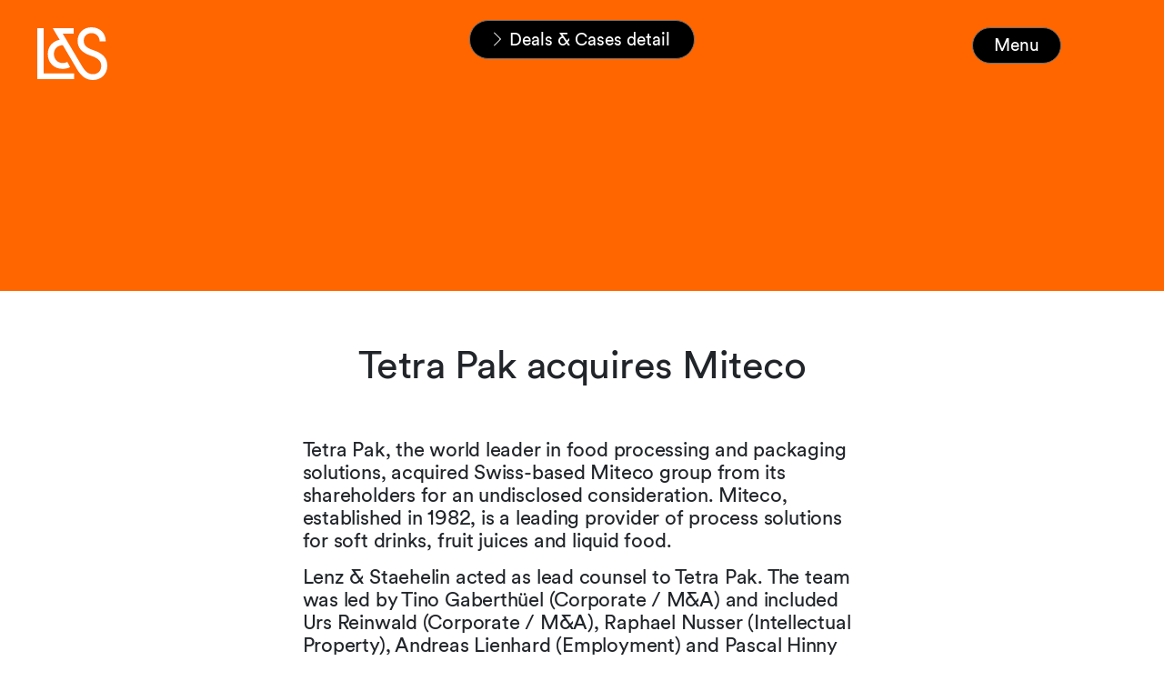

--- FILE ---
content_type: text/html; charset=utf-8
request_url: https://www.lenzstaehelin.com/news-and-insights/browse-deals-and-cases/dealscases-detail/tetra-pak-acquires-miteco/
body_size: 8322
content:
<!DOCTYPE html>
<html lang="en-GB">
<head>

<meta charset="utf-8">
<!-- 
	This website is powered by TYPO3 - inspiring people to share!
	TYPO3 is a free open source Content Management Framework initially created by Kasper Skaarhoj and licensed under GNU/GPL.
	TYPO3 is copyright 1998-2026 of Kasper Skaarhoj. Extensions are copyright of their respective owners.
	Information and contribution at https://typo3.org/
-->



<title>Tetra Pak acquires Miteco</title>
<meta name="generator" content="TYPO3 CMS" />
<meta property="og:type" content="article" />
<meta property="og:url" content="https://www.lenzstaehelin.com/news-and-insights/browse-deals-and-cases/dealscases-detail/tetra-pak-acquires-miteco/" />
<meta name="twitter:card" content="summary" />









<!--
                          _____     __
     ___ ___  ___ _    __/ _/ /__  / /_ ___
    (_-</ _ \/ _ \ |/|/ / _/ / _ `/  ´_/ -_)
   /___/_//_/\___/__,__/_//_/\_,_/_/\_\\__/

  Realisation: Snowflake Productions GmbH
  Contact: www.snowflake.ch / zuerich at snowflake.ch

  -->

<meta name="viewport" content="width=device-width, initial-scale=1"/><meta name="author" content=""/><meta name="keywords" content=""/><link rel="preload" href="/Resources/app.0acf18855a7e3ba8cf8d.css" as="style" /><link rel="preload" href="/Resources/app.b0c868ee610b47af79a1.js" as="script" /><link rel="icon" href="/typo3conf/ext/template/Resources/Public/Partials/Head/Images/Icon.png" sizes="32x32" /><link rel="icon" href="/typo3temp/assets/_processed_/7/e/csm_Icon_b35704cad9.png" sizes="57x57" /><link rel="icon" href="/typo3temp/assets/_processed_/7/e/csm_Icon_c672ed0eb4.png" sizes="76x76" /><link rel="icon" href="/typo3temp/assets/_processed_/7/e/csm_Icon_b00b0d5291.png" sizes="96x96" /><link rel="icon" href="/typo3temp/assets/_processed_/7/e/csm_Icon_1cfaf771a9.png" sizes="128x128" /><link rel="icon" href="/typo3temp/assets/_processed_/7/e/csm_Icon_9642b0557f.png" sizes="192x192" /><link rel="icon" href="/typo3temp/assets/_processed_/7/e/csm_Icon_aa95da06e9.png" sizes="228x228" /><link rel="shortcut icon" href="/typo3temp/assets/_processed_/7/e/csm_Icon_9463804a84.png" sizes="196x196" /><link rel="apple-touch-icon" href="/typo3temp/assets/_processed_/7/e/csm_Icon_855a83f47d.png" sizes="120x120" /><link rel="apple-touch-icon" href="/typo3temp/assets/_processed_/7/e/csm_Icon_a790fe234d.png" sizes="152x152" /><link rel="apple-touch-icon" href="/typo3temp/assets/_processed_/7/e/csm_Icon_80ab85d3fe.png" sizes="180x180" /><meta name="theme-color" content="#ffffff"/><link rel="stylesheet" type="text/css"
						href="/Resources/app.0acf18855a7e3ba8cf8d.css"
						media="all"><!-- Matomo --><script>
	var _paq = window._paq = window._paq || [];
	/* tracker methods like "setCustomDimension" should be called before "trackPageView" */
	_paq.push(['trackPageView']);
	_paq.push(['enableLinkTracking']);
	(function() {
		var u="https://lenzstaehelin.opsone-analytics.ch/";
		_paq.push(['setTrackerUrl', u+'matomo.php']);
		_paq.push(['setSiteId', '1']);
		var d=document, g=d.createElement('script'), s=d.getElementsByTagName('script')[0];
		g.async=true; g.src=u+'matomo.js'; s.parentNode.insertBefore(g,s);
	})();
</script><!-- End Matomo Code --><meta name="referrer" content="no-referrer-when-downgrade"><script>!function(r){var i=document.createElement("img");i.setAttribute("src","//lenzstaehelin.vuture.net/security/tracker.gif?referer="+encodeURIComponent(r))}(document.referrer);</script>


<link rel="canonical" href="https://www.lenzstaehelin.com/news-and-insights/browse-deals-and-cases/dealscases-detail/tetra-pak-acquires-miteco/"/>
</head>
<body>
<header role="banner" class="header header__main d-print-none">
	<a href="/">
		
		
	

<div id="Logo" class="offcanvas_logo ">
	<svg version="1.1" id="L_x26_S_Logo_Final_Artwork" xmlns="http://www.w3.org/2000/svg"
		xmlns:xlink="http://www.w3.org/1999/xlink" x="0px" y="0px" viewBox="0 0 170.08 128.27"
		style="enable-background:new 0 0 170.08 128.27;" xml:space="preserve">
		<path d="M0,126.14h89.65v-14.17H15.24V2.13H0V126.14z M61.12,101.16c6.91,0,13.29-1.42,18.6-4.43l-6.73-12.4
	c-3.19,1.77-6.91,2.66-11.16,2.66c-12.22,0-21.44-9.04-21.44-21.97c0-12.76,8.86-21.08,21.61-21.61l34.9,59.17
	c10.28,17.36,22.5,25.69,38.27,25.69c20.02,0,34.9-14.53,34.9-34.55c0-18.78-10.63-30.3-34.02-38.09
	c-16.83-5.49-23.21-12.22-23.21-22.85c0-11.16,7.8-18.6,18.96-18.6c12.05,0,19.67,9.04,19.67,20.37h14.88
	c0-20.73-14.53-34.55-34.9-34.55C112.5,0,97.97,13.82,97.97,32.78c0,17.54,10.1,28.88,32.42,36.5c17.89,6.02,24.8,13.11,24.8,24.45
	c0,12.58-7.97,20.37-19.84,20.37c-10.63,0-18.25-5.31-27.11-20.2L61.83,15.59h26.4V2.13H37.56l16.83,28.35
	C37.2,33.66,25.51,46.95,25.51,65.02C25.51,86.46,40.93,101.16,61.12,101.16z" />
	</svg>

</div>

	</a>

	
		<nav id="RootlineNavigation" class="breadcrumb_wrapper d-print-none hidden" aria-label="breadcrumb"
			style="opacity: 0;">
			<ul class="breadcrumb">
	<li class="breadcrumb_item">
		<svg xmlns="http://www.w3.org/2000/svg" width="27.16" height="51.081" viewBox="0 0 27.16 51.081">
			<path id="Arrow_C2" data-name="Arrow – C2"
				d="M478.538,37.681,455.166,13.789l2.187-2.139,24.973,25.541L457.353,62.732l-2.187-2.139L478.5,36.737Z"
				transform="translate(-455.166 -11.65)" />
		</svg>
		<a href="/">Home</a>
	</li>
	
		<li class="breadcrumb_item " aria-current="page">
			<svg xmlns="http://www.w3.org/2000/svg" width="27.16" height="51.081" viewBox="0 0 27.16 51.081">
				<path id="Arrow_C2" data-name="Arrow – C2"
					d="M478.538,37.681,455.166,13.789l2.187-2.139,24.973,25.541L457.353,62.732l-2.187-2.139L478.5,36.737Z"
					transform="translate(-455.166 -11.65)" />
			</svg>
			
					
							<a href="/news-and-insights/">
								News &amp; Insights
							</a>
						
				
		</li>
	
		<li class="breadcrumb_item " aria-current="page">
			<svg xmlns="http://www.w3.org/2000/svg" width="27.16" height="51.081" viewBox="0 0 27.16 51.081">
				<path id="Arrow_C2" data-name="Arrow – C2"
					d="M478.538,37.681,455.166,13.789l2.187-2.139,24.973,25.541L457.353,62.732l-2.187-2.139L478.5,36.737Z"
					transform="translate(-455.166 -11.65)" />
			</svg>
			
					
							<a href="/news-and-insights/deals-cases/">
								Deals &amp; Cases
							</a>
						
				
		</li>
	
		<li class="breadcrumb_item active" aria-current="page">
			<svg xmlns="http://www.w3.org/2000/svg" width="27.16" height="51.081" viewBox="0 0 27.16 51.081">
				<path id="Arrow_C2" data-name="Arrow – C2"
					d="M478.538,37.681,455.166,13.789l2.187-2.139,24.973,25.541L457.353,62.732l-2.187-2.139L478.5,36.737Z"
					transform="translate(-455.166 -11.65)" />
			</svg>
			
					<span>
						Deals &amp; Cases detail
					</span>
				
		</li>
	
</ul>

		</nav>
	

	<button class="btn header_menu-button hidden d-print-none" aria-controls="offcanvas" data-text="Menu">
		Menu
	</button>

	
	
		
				
			
	
		
	
		
	
	
	<div class="offcanvas" id="offcanvas">
		<a href="/" class="offcanvas__logo-wrapper">
			<svg id="offcanvas__logo" version="1.1" id="L_x26_S_Logo_Final_Artwork" xmlns="http://www.w3.org/2000/svg"
				xmlns:xlink="http://www.w3.org/1999/xlink" x="0px" y="0px" viewBox="0 0 170.08 128.27"
				style="enable-background:new 0 0 170.08 128.27;" xml:space="preserve">
				<path fill="#000" d="M0,126.14h89.65v-14.17H15.24V2.13H0V126.14z M61.12,101.16c6.91,0,13.29-1.42,18.6-4.43l-6.73-12.4
	c-3.19,1.77-6.91,2.66-11.16,2.66c-12.22,0-21.44-9.04-21.44-21.97c0-12.76,8.86-21.08,21.61-21.61l34.9,59.17
	c10.28,17.36,22.5,25.69,38.27,25.69c20.02,0,34.9-14.53,34.9-34.55c0-18.78-10.63-30.3-34.02-38.09
	c-16.83-5.49-23.21-12.22-23.21-22.85c0-11.16,7.8-18.6,18.96-18.6c12.05,0,19.67,9.04,19.67,20.37h14.88
	c0-20.73-14.53-34.55-34.9-34.55C112.5,0,97.97,13.82,97.97,32.78c0,17.54,10.1,28.88,32.42,36.5c17.89,6.02,24.8,13.11,24.8,24.45
	c0,12.58-7.97,20.37-19.84,20.37c-10.63,0-18.25-5.31-27.11-20.2L61.83,15.59h26.4V2.13H37.56l16.83,28.35
	C37.2,33.66,25.51,46.95,25.51,65.02C25.51,86.46,40.93,101.16,61.12,101.16z" />
			</svg>
		</a>
		<nav id="MainNavigation" class="main-nav navbar navbar-expand d-lg-flex navbar-dark d-print-none">
	<ul class="main-nav_navbar">
		
			<li
				class="main-nav_item  has-children no-sub-on-mobile  children-open"
				data-pid="60">
				
						<a href="/expertise-across-practices-and-sectors/" role="button" id="drop0" class="main-nav_link">Expertise</a>

						


					
				<div class="main-nav_children-wrapper open">
					<div class="main-nav_subtitle">
						<p>
							Learn about the personalised advice and legal representation our teams of leading lawyers and tax experts offer – both in Switzerland and globally.
						</p>
						<a href="/expertise-across-practices-and-sectors/" class="btn btn_ghost text-uppercase c1_button_cap">
							Explore
						</a>
					</div>
					
							<ul
								class="main-nav_children list-unstyled has-item-groups"
								role="menu" aria-labelledby="drop0">
								
									
											<li class="menu-item-group">
												<p>Practices</p>
												<ul>
													
														<li class="main-nav_children-item">
															<a href="/practices/advice-on-asset-management/" class="b2_small_body">Asset Management</a>
														</li>
													
														<li class="main-nav_children-item">
															<a href="/practices/advice-on-banking-and-finance/" class="b2_small_body">Banking and Finance</a>
														</li>
													
														<li class="main-nav_children-item">
															<a href="/practices/advice-on-capital-markets/" class="b2_small_body">Capital Markets</a>
														</li>
													
														<li class="main-nav_children-item">
															<a href="/practices/advice-on-commercial-and-contract-matters/" class="b2_small_body">Commercial and Contracts</a>
														</li>
													
														<li class="main-nav_children-item">
															<a href="/practices/advice-on-competition-matters/" class="b2_small_body">Competition and Regulated Markets</a>
														</li>
													
														<li class="main-nav_children-item">
															<a href="/practices/advice-on-corporate-and-m-a/" class="b2_small_body">Corporate and M&amp;A</a>
														</li>
													
														<li class="main-nav_children-item">
															<a href="/expertise-across-practices-and-sectors/practices/crisis-management/" class="b2_small_body">Crisis Management</a>
														</li>
													
														<li class="main-nav_children-item">
															<a href="/practices/advice-on-data-protection-and-privacy/" class="b2_small_body">Data Protection and Privacy</a>
														</li>
													
														<li class="main-nav_children-item">
															<a href="/practices/advice-on-employment-pensions-and-immigration/" class="b2_small_body">Employment, Pensions and Immigration</a>
														</li>
													
														<li class="main-nav_children-item">
															<a href="/practices/advice-on-esg-environmental-social-governance/" class="b2_small_body">ESG</a>
														</li>
													
														<li class="main-nav_children-item">
															<a href="/practices/advice-on-intellectual-property/" class="b2_small_body">Intellectual Property</a>
														</li>
													
														<li class="main-nav_children-item">
															<a href="/practices/advice-on-investigations/" class="b2_small_body">Investigations</a>
														</li>
													
														<li class="main-nav_children-item">
															<a href="/practices/advice-on-litigation-and-arbitration/" class="b2_small_body">Litigation and Arbitration</a>
														</li>
													
														<li class="main-nav_children-item">
															<a href="/practices/advice-for-private-clients/" class="b2_small_body">Private Clients</a>
														</li>
													
														<li class="main-nav_children-item">
															<a href="/practices/advice-on-public-procurement/" class="b2_small_body">Public Procurement</a>
														</li>
													
														<li class="main-nav_children-item">
															<a href="/practices/advice-on-real-estate/" class="b2_small_body">Real Estate</a>
														</li>
													
														<li class="main-nav_children-item">
															<a href="/expertise-across-practices-and-sectors/practices/restructuring-and-insolvency/" class="b2_small_body">Restructuring and Insolvency</a>
														</li>
													
														<li class="main-nav_children-item">
															<a href="/practices/tax-advice-for-corporate-and-private-clients/" class="b2_small_body">Tax</a>
														</li>
													
														<li class="main-nav_children-item">
															<a href="/practices/advice-on-technology-and-outsourcing/" class="b2_small_body">Technology and Outsourcing</a>
														</li>
													
												</ul>
											</li>
										
								
									
											<li class="menu-item-group">
												<p>Sectors</p>
												<ul>
													
														<li class="main-nav_children-item">
															<a href="/expertise-across-practices-and-sectors/sectors/advice-on-construction-and-infrastructure-projects/" class="b2_small_body">Construction and Infrastructure</a>
														</li>
													
														<li class="main-nav_children-item">
															<a href="/sectors/advice-on-consumer-goods-and-retail/" class="b2_small_body">Consumer Goods and Retail</a>
														</li>
													
														<li class="main-nav_children-item">
															<a href="/sectors/advice-on-energy-and-resources/" class="b2_small_body">Energy</a>
														</li>
													
														<li class="main-nav_children-item">
															<a href="/sectors/advice-on-financial-services-and-fintech/" class="b2_small_body">Financial Services and Fintech</a>
														</li>
													
														<li class="main-nav_children-item">
															<a href="/sectors/advice-for-tax-exempt-and-non-profit-organisations/" class="b2_small_body">Foundations and Philanthropy</a>
														</li>
													
														<li class="main-nav_children-item">
															<a href="/sectors/advice-for-industrial-and-chemicals-manufacturers/" class="b2_small_body">Industrials and Chemicals</a>
														</li>
													
														<li class="main-nav_children-item">
															<a href="/sectors/advice-on-insurance/" class="b2_small_body">Insurance</a>
														</li>
													
														<li class="main-nav_children-item">
															<a href="/sectors/advice-on-life-sciences-and-healthcare/" class="b2_small_body">Life Sciences and Healthcare</a>
														</li>
													
														<li class="main-nav_children-item">
															<a href="/sectors/advice-for-private-equity-investors/" class="b2_small_body">Private Equity</a>
														</li>
													
														<li class="main-nav_children-item">
															<a href="/sectors/advice-on-public-sector/" class="b2_small_body">Public Sector</a>
														</li>
													
														<li class="main-nav_children-item">
															<a href="/sectors/advice-on-real-estate-and-hospitality/" class="b2_small_body">Real Estate and Hospitality</a>
														</li>
													
														<li class="main-nav_children-item">
															<a href="/sectors/advice-for-sports-organisations-and-professionals/" class="b2_small_body">Sports</a>
														</li>
													
														<li class="main-nav_children-item">
															<a href="/sectors/advice-on-tmt/" class="b2_small_body">TMT</a>
														</li>
													
														<li class="main-nav_children-item">
															<a href="/sectors/advice-for-vc-and-startups/" class="b2_small_body">VC and Startups</a>
														</li>
													
												</ul>
											</li>
										
								
							</ul>
						

				</div>
			</li>
		
			<li
				class="main-nav_item active has-children   "
				data-pid="64">
				
						<a href="/news-and-insights/" role="button" id="drop1" class="main-nav_link">News &amp; Insights</a>

						


					
				<div class="main-nav_children-wrapper ">
					<div class="main-nav_subtitle">
						<p>
							Read latest news about major deals and cases plus thought leadership articles and other publications written by in-house specialists.
						</p>
						<a href="/news-and-insights/" class="btn btn_ghost text-uppercase c1_button_cap">
							Explore
						</a>
					</div>
					
							<ul
								class="main-nav_children list-unstyled "
								role="menu" aria-labelledby="drop1">
								
									
											<li class=" main-nav_children-item">
												<a href="/news-and-insights/deals-cases/" class="b2_small_body">Deals &amp; Cases</a>
											</li>
										
								
									
											<li class=" main-nav_children-item">
												<a href="/news-and-insights/browse-inspiring-events/" class="b2_small_body">Events</a>
											</li>
										
								
									
											<li class=" main-nav_children-item">
												<a href="/news-and-insights/browse-thought-leadership-insights/" class="b2_small_body">Insights</a>
											</li>
										
								
									
											<li class=" main-nav_children-item">
												<a href="/news-and-insights/browse-latest-news/" class="b2_small_body">News</a>
											</li>
										
								
									
											<li class=" main-nav_children-item">
												<a href="/news-and-insights/browse-publications/" class="b2_small_body">Publications</a>
											</li>
										
								
							</ul>
						

				</div>
			</li>
		
			<li
				class="main-nav_item  has-children   "
				data-pid="87">
				
						<a href="/careers/careers-at-lenz-staehelin/" role="button" id="drop2" class="main-nav_link">Careers</a>

						


					
				<div class="main-nav_children-wrapper ">
					<div class="main-nav_subtitle">
						<p>
							Take next steps in your legal career with us – whether you’re an ambitious student, outstanding associate or innovative business support specialist.
						</p>
						<a href="/careers/careers-at-lenz-staehelin/" class="btn btn_ghost text-uppercase c1_button_cap">
							Explore
						</a>
					</div>
					
							<ul
								class="main-nav_children list-unstyled "
								role="menu" aria-labelledby="drop2">
								
									
											<li class=" main-nav_children-item">
												<a href="/careers/become-an-associate/" class="b2_small_body">Associates</a>
											</li>
										
								
									
											<li class=" main-nav_children-item">
												<a href="/careers/join-our-business-support-team/" class="b2_small_body">Business Support</a>
											</li>
										
								
									
											<li class=" main-nav_children-item">
												<a href="/careers/job-openings/" class="b2_small_body">Job Openings</a>
											</li>
										
								
									
											<li class=" main-nav_children-item">
												<a href="/careers/lenz-staehelin-stories/" class="b2_small_body">L&amp;S Stories</a>
											</li>
										
								
									
											<li class=" main-nav_children-item">
												<a href="/careers/student-internships/" class="b2_small_body">Students</a>
											</li>
										
								
									
											<li class=" main-nav_children-item">
												<a href="/careers/become-a-trainee/" class="b2_small_body">Trainees</a>
											</li>
										
								
							</ul>
						

				</div>
			</li>
		
			<li
				class="main-nav_item     "
				data-pid="660">
				
						<a href="/ai/" class="main-nav_link">AI</a>
					
				<div class="main-nav_children-wrapper ">
					<div class="main-nav_subtitle">
						<p>
							As we harness the power of AI to enhance our services, we will live by our core values and high standards.
						</p>
						<a href="/ai/" class="btn btn_ghost text-uppercase c1_button_cap">
							Explore
						</a>
					</div>
					

				</div>
			</li>
		
			<li
				class="main-nav_item  has-children   "
				data-pid="173">
				
						<a href="/our-approach-to-esg-environmental-social-governance/" role="button" id="drop4" class="main-nav_link">ESG</a>

						


					
				<div class="main-nav_children-wrapper ">
					<div class="main-nav_subtitle">
						<p>
							Learn how we&#039;re dedicated to operating what is one of Switzerland&#039;s most respected law firms ethically, sustainably and responsibly.
						</p>
						<a href="/our-approach-to-esg-environmental-social-governance/" class="btn btn_ghost text-uppercase c1_button_cap">
							Explore
						</a>
					</div>
					
							<ul
								class="main-nav_children list-unstyled "
								role="menu" aria-labelledby="drop4">
								
									
											<li class=" main-nav_children-item">
												<a href="/our-approach-to-diversity-and-inclusion/" class="b2_small_body">Diversity and Inclusion</a>
											</li>
										
								
									
											<li class=" main-nav_children-item">
												<a href="/our-approach-to-environmental-sustainability/" class="b2_small_body">Environmental Sustainability</a>
											</li>
										
								
									
											<li class=" main-nav_children-item">
												<a href="/practices/advice-on-esg-environmental-social-governance/" class="b2_small_body">Our ESG Practice</a>
											</li>
										
								
									
											<li class=" main-nav_children-item">
												<a href="/our-approach-to-social-responsibility/" class="b2_small_body">Social Responsibility</a>
											</li>
										
								
							</ul>
						

				</div>
			</li>
		
			<li
				class="main-nav_item  has-children  direct-link "
				data-pid="61">
				
						<a href="/people-across-the-firm/" role="button" id="drop5" class="main-nav_link">People</a>

						


					
				<div class="main-nav_children-wrapper ">
					<div class="main-nav_subtitle">
						<p>
							Search for Lenz&nbsp;&amp;&nbsp;Staehelin people who can help you no matter how complex or challenging your case – then get in touch to find out how.
						</p>
						<a href="/people-across-the-firm/" class="btn btn_ghost text-uppercase c1_button_cap">
							Explore
						</a>
					</div>
					
							<ul
								class="main-nav_children list-unstyled "
								role="menu" aria-labelledby="drop5">
								
									
											<li class=" main-nav_children-item">
												<a href="/people-across-the-firm/people-detail/" class="b2_small_body">People Detail</a>
											</li>
										
								
							</ul>
						

				</div>
			</li>
		
			<li
				class="main-nav_item    direct-link "
				data-pid="67">
				
						<a href="/about-us/" class="main-nav_link">About</a>
					
				<div class="main-nav_children-wrapper ">
					<div class="main-nav_subtitle">
						<p>
							Learn how our renowned, partner-led services combine innovation and pragmatism to solve problems and maximise opportunities both inside and outside Switzerland.
						</p>
						<a href="/about-us/" class="btn btn_ghost text-uppercase c1_button_cap">
							Explore
						</a>
					</div>
					

				</div>
			</li>
		
			<li
				class="main-nav_item     "
				data-pid="189">
				
						<a href="/contact/" class="main-nav_link">Contact</a>
					
				<div class="main-nav_children-wrapper ">
					<div class="main-nav_subtitle">
						<p>
							
						</p>
						<a href="/contact/" class="btn btn_ghost text-uppercase c1_button_cap">
							Explore
						</a>
					</div>
					

				</div>
			</li>
		
	</ul>
</nav>



		

<div class="search-box__wrapper">
	<form action="/suche/" method="get" id="SearchBox tx-solr-search-form-pi-results"
	      data-suggest="/suche?type=7384" data-suggest-header="Top Results" accept-charset="utf-8" autocomplete="off"
		class="search-box col-auto d-print-none">
		<div class="input-group d-inline-flex mb1">
			<button name="tx_solr[q]" class="btn btn-outline-secondary search-box_submit" type="submit">
				<span class="sr-only">
					Search
				</span>
				<svg version="1.1" xmlns="http://www.w3.org/2000/svg" xmlns:xlink="http://www.w3.org/1999/xlink" x="0px" y="0px"
					viewBox="0 0 487.95 487.95" xml:space="preserve">
					<g>
						<g>
							<path
								d="M481.8,453l-140-140.1c27.6-33.1,44.2-75.4,44.2-121.6C386,85.9,299.5,0.2,193.1,0.2S0,86,0,191.4s86.5,191.1,192.9,191.1
                                c45.2,0,86.8-15.5,119.8-41.4l140.5,140.5c8.2,8.2,20.4,8.2,28.6,0C490,473.4,490,461.2,481.8,453z M41,191.4
                                c0-82.8,68.2-150.1,151.9-150.1s151.9,67.3,151.9,150.1s-68.2,150.1-151.9,150.1S41,274.1,41,191.4z" />
						</g>
					</g>
				</svg>
			</button>

			<input type="text" class="tx-solr-q js-solr-q tx-solr-suggest tx-solr-suggest-focus form-control" name="tx_solr[q]" id="search-word" placeholder="Search" />
		</div>
	</form>
</div>


	</div>

</header>


<main id="pid-75">
	
		<!--TYPO3SEARCH_begin-->
		<div class="header-container">
			
		</div>
		<div class="body-container" style="background-color: white">
			
    

            <div id="c207" class="frame pt-6 frame-default frame-type-list frame-layout-0">
                
                
                    



                
                
                    

    



                
                

    
        



<div class="news news-single">
	<div class="article" itemscope="itemscope" itemtype="http://schema.org/Article">
		
	
	
	











		
		
	






	
		
	
			<div class="deals-detail">
				<div class="container-fluid">
					
					
							<div class="deals-detail__header--no-image deals-detail__image"></div>
						
					<div class="deals-detail__header">
						<h1 itemprop="headline" class="hero-headline">Tetra Pak acquires Miteco</h1>
					</div>

					
				</div>

				
					<div class="deals-detail__content-elements mt-null">
						<div class="container-fluid">
							
    

            <div id="c2261" class="frame pt-6 frame-default frame-type-textmedia frame-layout-0">
                
                
                    



                
                

    
        

    



    


                

    <div class="ce-textpic ce-center ce-above">
        
            



        

        
                <div class="ce-bodytext">
                    
                    <p>Tetra Pak, the world leader in food processing and packaging solutions, acquired Swiss-based Miteco group from its shareholders for an undisclosed consideration. Miteco, established in 1982, is a leading provider of process solutions for soft drinks, fruit juices and liquid food.</p>
<p>Lenz&nbsp;&amp;&nbsp;Staehelin acted as lead counsel to Tetra Pak. The team was led by Tino Gaberthüel (Corporate / M&amp;A) and included Urs Reinwald (Corporate / M&amp;A), Raphael Nusser (Intellectual Property), Andreas Lienhard (Employment) and Pascal Hinny (Tax).</p>
                </div>
            

        
    </div>


                
                    



                
                
                    



                
            </div>

        


						</div>
					</div>
				

				<div class="deals-detail__content-elements">
					<div class="container-fluid">
						<div class="row">
							<div class="col-12 col-lg-9 offset-lg-3 mb0 deals-detail__publish-date px-2">
								Published: 28 February 2014
							</div>
						</div>
					</div>
					<div class="list_three_col list pb6">
						<div class="container-fluid">
							<ul>
								
								
									<li class="list_item d-flex">
										<div class="col-12 col-lg-3">
											<p class="list_title c1_button_cap text-uppercase">
												Expertise
											</p>
										</div>
										<div class="list_content col-12 col-lg-9">
											<p class="mb-null">
												
													<a href="/practices/advice-on-corporate-and-m-a"
														class="link-with-hover-caret b2_small_body">Corporate and M&amp;A</a>
												
													<a href="/practices/advice-on-employment-pensions-and-immigration"
														class="link-with-hover-caret b2_small_body">Employment, Pensions and Immigration</a>
												
													<a href="/practices/advice-on-intellectual-property"
														class="link-with-hover-caret b2_small_body">Intellectual Property</a>
												
													<a href="/practices/tax-advice-for-corporate-and-private-clients"
														class="link-with-hover-caret b2_small_body">Tax</a>
												
												
											</p>
										</div>
									</li>
								
							</ul>
						</div>
					</div>

					<div id="c212" class="frame pt-6 frame-default frame-type-list frame-layout-0">
					</div>
					<div id="c213" class="frame pt-6 frame-default frame-type-shortcut frame-layout-0">
					</div>
				</div>

				

			</div>
		

	
	
	
	
	
	

	</div>
</div>



    


                
                    



                
                
                    



                
            </div>

        


    

            <div id="c208" class="frame pt-6 frame-default frame-type-list frame-layout-0">
                
                
                    



                
                
                    

    
        <header>
            

    
            <h2 class="">
                Deals &amp; Cases
            </h2>
        



            



            



        </header>
    



                
                

    
        



<div class="news">
	

	
	<!--TYPO3SEARCH_end-->
	

			<!-- Story Teaser -->
			

			<!-- Story List -->
			

			<!-- Insight Teaser -->
			

			<!-- Insight Teaser 50% -->
			

			<!-- Deals & Cases Teaser -->
			
				
	<div class="news-list-view teaser-grid teaser-stories news-teaser deals-teaser"
			 id="news-container-208">
		<div class="grid-column-start-md-1 grid-column-end-md-3 teaser-stories_header-item">
			
				<h2 class="news-teaser__header">
					Deals &amp; Cases
				</h2>
			
			
		</div>

		
			

		<a class="news-teaser__item-wrapper" title="SIGNA European Invest Holding AG successfully concludes debt restructuring" href="/news-and-insights/browse-deals-and-cases/dealscases-detail/signa-european-invest-holding-ag-successfully-concludes-debt-restructuring/">
			
	<div class="article articletype-0 news-teaser__item

">
		<div class="article__background-color"></div>
		<p class="c1_button_cap news-teaser__date text-center">
			Deals &amp; Cases <span
				class="news-teaser__dash">―</span><span class="news-teaser__date-block">
				22.01.2026
			</span>

		</p>

		<div class="news-teaser__teaser-text">
			<div class="teaser-text teaser-stories__text">
				
					
							<div itemprop=" description">
								<span class="d-sm-block h3 aaaaa">
									
										SIGNA European Invest Holding AG successfully concludes debt restructuring
									
								</span>
							</div>
						
				
			</div>
			<div class="teaser-text news-teaser__hover-text">
				<h2>SIGNA European Invest Holding AG successfully concludes debt restructuring</h2>
			</div>
		</div>
	</div>

		</a>
	





		
			

		<a class="news-teaser__item-wrapper" title="Swiss Competition Commission imposes low fines on Hallenstadion and Ticketcorner" href="/news-and-insights/browse-deals-and-cases/dealscases-detail/swiss-competition-commission-imposes-low-fines-on-hallenstadion-and-ticketcorner/">
			
	<div class="article articletype-0 news-teaser__item

">
		<div class="article__background-color"></div>
		<p class="c1_button_cap news-teaser__date text-center">
			Deals &amp; Cases <span
				class="news-teaser__dash">―</span><span class="news-teaser__date-block">
				22.01.2026
			</span>

		</p>

		<div class="news-teaser__teaser-text">
			<div class="teaser-text teaser-stories__text">
				
					
							<div itemprop=" description">
								<span class="d-sm-block h3 aaaaa">
									
										Swiss Competition Commission imposes low fines on Hallenstadion and Ticketcorner
									
								</span>
							</div>
						
				
			</div>
			<div class="teaser-text news-teaser__hover-text">
				<h2>Swiss Competition Commission imposes low fines on Hallenstadion and Ticketcorner</h2>
			</div>
		</div>
	</div>

		</a>
	





		
		
			<a href="/news-and-insights/deals-cases/?practice=0&amp;cHash=d7542b5e6b84e1a44b327ff0623365e1" class="teaser-link-to-all">
				<div class="grid-column-start-2 grid-column-start-md-initial aspect-ratio-1 grid-column-row-span-2">
					<svg xmlns="http://www.w3.org/2000/svg" width="27.16" height="51.081" viewBox="0 0 27.16 51.081">
						<path id="Arrow_C2" data-name="Arrow – C2"
									d="M478.538,37.681,455.166,13.789l2.187-2.139,24.973,25.541L457.353,62.732l-2.187-2.139L478.5,36.737Z"
									transform="translate(-455.166 -11.65)" />
					</svg>
					<span>SEE ALL</span>
				</div>
			</a>
		
	</div>

			

			<!-- Event Teaser-->
			

			<!-- News Teaser -->
			

			<!-- L & S Stories Teaser -->
			

			<!-- News Teaser 25% -->
			

			<!-- Deals&Cases Teaser -->
			

			

			

			

			

			

			
		
	<!--TYPO3SEARCH_begin-->

</div>



    


                
                    



                
                
                    



                
            </div>

        


		</div>

		<!--TYPO3SEARCH_end-->
	
</main>

<footer id="Footer" class="Footer text-white bg-black px-3 py0 d-print-none">
	<div class="row">
		<div class="col-5 col-md-6">
			<img class="img-fluid footer__logo" alt="Snowflake Productions GmbH" src="/typo3conf/ext/template/Resources/Public/Partials/Images/Logo/Logo_white.svg" width="113" height="86" />
		</div>
		<div class="col-7 col-md-6">
			<div class="footer-title">
				<p>
					Lenz&nbsp;&amp;&nbsp;Staehelin
					<br>
					The world’s Swiss law firm
				</p>
			</div>
		</div>
		<div class="col-6 offset-6">
			<div class="row">
				<div class="footer-navigation">
					<nav id="FooterNavigation" class="FooterNavigation d-print-none">
	<ul class="list-inline">
		<div class="row">
			<div class="col-md-5">
				
					<li>
						<a class="text-white" href="/contact/" target="">Contact</a>
					</li>
				
					<li>
						<a class="text-white" href="/sitemap/" target="">Sitemap</a>
					</li>
				
					<li>
						<a class="text-white" href="https://www.linkedin.com/groups/7432895/" target="_blank">Alumni</a>
					</li>
				
					<li>
						<a class="text-white" href="/legal-notice/" target="">Legal Notice</a>
					</li>
				
					<li>
						<a class="text-white" href="/privacy-policy/" target="">Privacy Policy</a>
					</li>
				
					<li>
						<a class="text-white" href="https://www.linkedin.com/company/lenz-&amp;-staehelin/" target="_blank">LinkedIn</a>
					</li>
				
					<li>
						<a class="text-white" href="https://www.instagram.com/lenzandstaehelin" target="">Instagram</a>
					</li>
				
				
				
					
							
						
				
					
				
					
				
				
			</div>
		</div>

	</ul>
</nav>

				</div>
			</div>
		</div>
		<div class="col-12 col-md-6 offset-md-6">
			<div class="footer-copyright">
				<p class="text-caption copyright m-0">
					© 2026 Lenz&nbsp;&amp;&nbsp;Staehelin
				</p>
			</div>
		</div>
	</div>
</footer>






	<htmlpagefooter name="firstpagefooter" style="display:none">
		<table width="100%" class="pdf-footer"
			style="vertical-align: bottom; font-family: serif; font-size: 8pt; color: #000000;">
			<tr>
				<td width="50%">
					<span style="font-size: 16pt;">
						Lenz & Staehelin
					</span>
				</td>
				<td width="50%" align="right" style="font-size: 6.8pt; font-weight: 400;">
					
						{PAGENO}/{nbpg}
					
				</td>
			</tr>
		</table>
	</htmlpagefooter>
	<htmlpagefooter name="otherpagefooter" style="display:none">
		<table width="100%" class="pdf-footer"
			style="vertical-align: bottom; font-family: serif; font-size: 8pt; color: #000000; position: absolute; bottom: 0;">
			<tr>
				<td width="50%" align="right" style="font-size: 6.8pt; font-weight: 400;">
					
						{PAGENO}/{nbpg}
					
				</td>
			</tr>
		</table>
	</htmlpagefooter>
	<htmlpageheader name="firstpageheader" style="display:none; position: fixed; top: 0;" id="firstpageheader">
		<table class="pdf-header" width="100%" style="opacity: 0.3">
			<tr>
				<td width="170mm" style="width:192pt;">
					<svg width="20.5mm" height="15.5mm" version="1.1" id="L_x26_S_Logo_Final_Artwork"
						xmlns="http://www.w3.org/2000/svg" xmlns:xlink="http://www.w3.org/1999/xlink" x="0px" y="0px"
						viewBox="0 0 170.08 128.27" style="enable-background:new 0 0 170.08 128.27; width: 20.5mm; height: 15.5mm;"
						xml:space="preserve">
						<path d="M0,126.14h89.65v-14.17H15.24V2.13H0V126.14z M61.12,101.16c6.91,0,13.29-1.42,18.6-4.43l-6.73-12.4
						c-3.19,1.77-6.91,2.66-11.16,2.66c-12.22,0-21.44-9.04-21.44-21.97c0-12.76,8.86-21.08,21.61-21.61l34.9,59.17
						c10.28,17.36,22.5,25.69,38.27,25.69c20.02,0,34.9-14.53,34.9-34.55c0-18.78-10.63-30.3-34.02-38.09
						c-16.83-5.49-23.21-12.22-23.21-22.85c0-11.16,7.8-18.6,18.96-18.6c12.05,0,19.67,9.04,19.67,20.37h14.88
						c0-20.73-14.53-34.55-34.9-34.55C112.5,0,97.97,13.82,97.97,32.78c0,17.54,10.1,28.88,32.42,36.5c17.89,6.02,24.8,13.11,24.8,24.45
						c0,12.58-7.97,20.37-19.84,20.37c-10.63,0-18.25-5.31-27.11-20.2L61.83,15.59h26.4V2.13H37.56l16.83,28.35
						C37.2,33.66,25.51,46.95,25.51,65.02C25.51,86.46,40.93,101.16,61.12,101.16z" />
					</svg>
				</td>
			</tr>
		</table>
	</htmlpageheader>
	<style>
		@page {
			header: html_firstpageheader;
			footer: html_otherpagefooter;
			margin-top: 43mm;
			padding-bottom: 28mm;
			padding-right: 20mm;
			padding-left: 13mm;
		}

		@page :first {
			header: html_peoplepageheader;
			footer: html_firstpagefooter;
			margin-top: 100mm;
			padding-bottom: 28mm;
			padding-right: 13mm;
			padding-left: 13mm;
		}
	</style>

<script src="/typo3temp/assets/compressed/merged-d8afc737de0546df7a184107f1caf2ac.js?1695217217"></script>

<script src="/Resources/app.b0c868ee610b47af79a1.js"></script>

<script>
	Snowflake.Template.language = "en";
</script>


<link rel="stylesheet" href="/typo3conf/ext/template/Resources/Public/Css/Print.css">
</body>
</html>